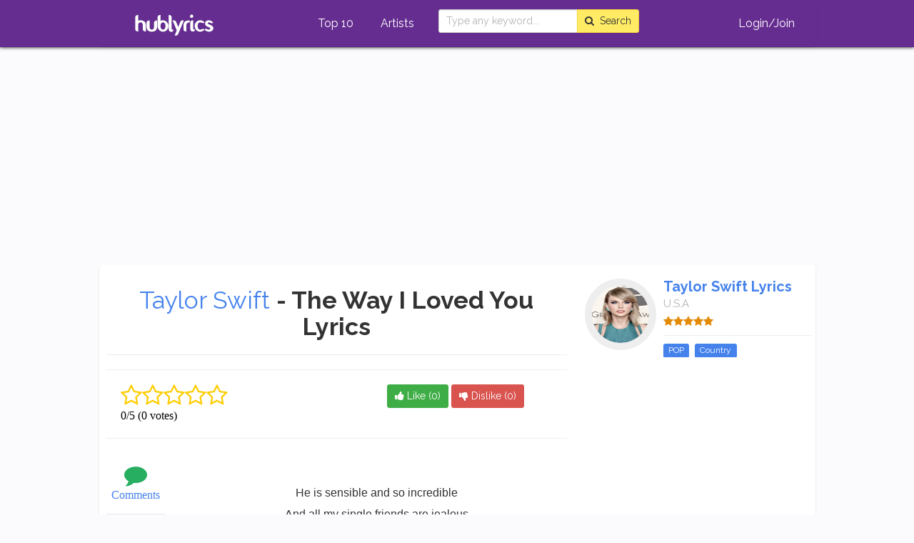

--- FILE ---
content_type: text/html; charset=UTF-8
request_url: https://hublyrics.com/lyrics/taylor-swift/the-way-i-loved-you
body_size: 7846
content:
<!DOCTYPE html>
<html>
    <head>
        <!-- All meta content -->
        <meta http-equiv="Content-Type" content="text/html; charset=utf-8">
        <meta name="viewport" content="width=device-width"><title>Taylor Swift  Lyrics - The Way I Loved You | HubLyrics.com</title>
        <meta name="title" content="Taylor Swift  Lyrics - The Way I Loved You"  />
        <meta name="description" content="Lyrics to The Way I Loved You song by Taylor Swift : &nbsp; He is sensible and so incredible And all my single friends are jealous He says everything I need to hea..."  />
        <meta name="keywords" content="The Way I Loved You lyrics, Taylor Swift  The Way I Loved You lyrics, Taylor Swift  lyrics"  />
		<meta property="og:title" content="Taylor Swift  Lyrics - The Way I Loved You | HubLyrics.com"/> 
        <meta property="og:url" content="http://hublyrics.com/lyrics/taylor-swift/the-way-i-loved-you"/>
        <meta property="og:image" content="https://hublyrics.com/uploads/misc/1510955193-hublyrics_2017.png" />
        <meta property="og:site_name" content="HubLyrics.com"/>
        <meta property="og:description" content="Lyrics to The Way I Loved You song by Taylor Swift : &nbsp; He is sensible and so incredible And all my single friends are jealous He says everything I need to hea..." />
        <meta property="og:type" content="website">
        <meta property="fb:app_id" content="926388544150078">        
        <meta property="fb:admins" content="" />
        <meta name="google-site-verification" content="Nkv6U6B7S46pxfQUCOB7oibVU24sPRWZwMtJC5cSJNU" />
        <meta name="msvalidate.01" content="1" /> 
        <script type="text/javascript">            var _gaq = _gaq || [];
            _gaq.push(['_setAccount', ' UA-2392753-24']);
            _gaq.push(['_trackPageview']);            (function() {
                var ga = document.createElement('script');
                ga.type = 'text/javascript';
                ga.async = true;
                ga.src = ('https:' == document.location.protocol ? 'https://ssl' : 'http://www') + '.google-analytics.com/ga.js';
                (document.getElementsByTagName('head')[0] || document.getElementsByTagName('body')[0]).appendChild(ga);
            })();        </script>        <link rel="shortcut icon" href="https://hublyrics.com/favicon.ico" type="image/x-icon">
        <link rel="icon" href="https://hublyrics.com/favicon.ico" type="image/x-icon">
        <link rel="canonical" href="https://hublyrics.com">
         <link rel="alternate" type="application/rss+xml" title="HubLyrics.com  RSS Feed" href="https://hublyrics.com/rss" />
        <meta content="1 days" name="revisit" /> 
        <meta content="index, follow" name="robots" /> 
        <meta name="robots" content="index,follow">
		<!-- All meta content -->

                <link href="https://hublyrics.com/themes/site/default/css/styles/readable.min.css" rel="stylesheet">
        
        <link href="https://hublyrics.com/themes/site/default/css/style.css" rel="stylesheet">
        <link type="text/css" rel="stylesheet" href="https://hublyrics.com/themes/site/default/css/datepicker.css">
        <link href="https://hublyrics.com/themes/site/default/css/rtl.css" rel="stylesheet">
        <link href="https://hublyrics.com/themes/site/default/css/font-awesome.css" rel="stylesheet">        <!-- HTML5 Shim and Respond.js IE8 support of HTML5 elements and media queries -->
        <!-- WARNING: Respond.js doesn't work if you view the page via file:// -->
        <!--[if lt IE 9]>
              <script src="https://oss.maxcdn.com/libs/html5shiv/3.7.0/html5shiv.js"></script>
              <script src="https://oss.maxcdn.com/libs/respond.js/1.3.0/respond.min.js"></script>
            <![endif]-->    
        <style>

            body{
                padding-top: 70px;
                background-color: #fbfbfe;
                            }
            .container{
                background-color: #ffffff;
            }
            .footer{
                background-color: #e7e5e6;
            }
            a{
                text-decoration: none;
            }
            .stButton * {
			box-sizing: content-box;
			}
        </style>
        <script type="text/javascript">var switchTo5x=true;</script>
        <script>
     // ShareThis Asynchronous Javascript Loading
     // from https://techblog.willshouse.com/?p=5265
     (function(){
         // window.switchTo5x=false; // (optional)
         var e=document.createElement("script");
         e.type="text/javascript";
         e.async=true;
         e.onload=function(){
             try{
                 stLight.options({publisher: "b327fa54-945e-40c3-813c-712e536038a2", doNotHash: true, doNotCopy: true, hashAddressBar: false});
             }catch(e){ /* optionally do something to handle errors here */ }
         }
         e.src=('https:' == document.location.protocol ? 'https://ws' : 'http://w') + '.sharethis.com/button/buttons.js';
         var s = document.getElementsByTagName('script')[0];
         s.parentNode.insertBefore(e, s);
     })();
     </script>

	<script data-ad-client="ca-pub-1725521177905160" async src="https://pagead2.googlesyndication.com/pagead/js/adsbygoogle.js"></script>

    </head>
     <body id="page-name">
          <div id="fb-root"></div>
        <script>(function(d, s, id) {
                var js, fjs = d.getElementsByTagName(s)[0];
                if (d.getElementById(id))
                    return;
                js = d.createElement(s);
                js.id = id;
                js.src = "//connect.facebook.net/en_US/all.js#xfbml=1&appId=926388544150078";
                fjs.parentNode.insertBefore(js, fjs);
            }(document, 'script', 'facebook-jssdk'));</script>                        <!-- Fixed navbar -->
        <div class="navbar navbar-inverse navbar-fixed-top" role="navigation">
            <div class="container" style="background: none">
                <div class="navbar-header">
					<button type="button" class="navbar-toggle collapsed" data-toggle="collapse" data-target=".navbar-collapse">
						<span class="sr-only">Toggle navigation</span>
						<span class="icon-bar"></span>
						<span class="icon-bar"></span>
						<span class="icon-bar"></span>
					</button>
                    <a class="navbar-brand" style="padding:11px;" href="https://hublyrics.com"><img width="200" src="https://hublyrics.com/uploads/misc/1510955193-hublyrics_2017.png"/></a>  
					<div class="fb-like" data-layout="button_count" data-action="like" data-size="small" data-show-faces="false" data-share="false" style="float:left;margin-top:1.3em;width:70px;"></div>
				</div>
                <div class="navbar-collapse collapse">
                    <ul class="nav navbar-nav">
                        <li class=""><a href="https://hublyrics.com/toppers">Top 10</a></li>                        <li class="">
                            <a href="https://hublyrics.com/all_artists">Artists</a></li>
                    </ul>
					<form action="https://hublyrics.com/search" name="csrf_form" method="post" class="navbar-form navbar-left">
						<div class="form-group" >
							<div class="input-group">
								<input type="text" class="form-control input-sm" placeholder="Type any keyword..." name="keyword" id="srch-term" style="" autocomplete="off" style="background: #fff; padding-left: 10px;">
								<div class="input-group-btn">
									<button class="btn btn-primary btn-sm" type="submit"><i class="fa fa-search"></i> &nbsp;Search</button>
								</div>
							</div>
						</div>
					</form>
					                                             <ul class="nav navbar-nav navbar-right">
                                                        <li><a href="https://hublyrics.com/register">Login/Join</a></li>
                                <!--                                  <li ><a href="register">Login/Register</a></li>-->                                                						</ul>
                </div>
                <!--/.nav-collapse --> 
            </div>
        </div>    <center><div style="max-width: 750px; padding:10px;">
<script async src="//pagead2.googlesyndication.com/pagead/js/adsbygoogle.js"></script>
<!-- Hublyrics.com: Responsive -->
<ins class="adsbygoogle"
     style="display:block"
     data-ad-client="ca-pub-1725521177905160"
     data-ad-slot="3480180646"
     data-ad-format="auto"></ins>
<script>
(adsbygoogle = window.adsbygoogle || []).push({});
</script>
</div></center>     <div class="container">                            <!--    <div class="row">
                    <div class="col-md-12">
                        <center>
                      <ol class="breadcrumb">                        <li><a href="#">#</a></li>                                                    <li><a href="#">A</a></li>                                                    <li><a href="#">B</a></li>                                                    <li><a href="#">C</a></li>                                                    <li><a href="#">D</a></li>                                                    <li><a href="#">E</a></li>                                                    <li><a href="#">F</a></li>                                                    <li><a href="#">G</a></li>                                                    <li><a href="#">H</a></li>                                                    <li><a href="#">I</a></li>                                                    <li><a href="#">J</a></li>                                                    <li><a href="#">K</a></li>                                                    <li><a href="#">L</a></li>                                                    <li><a href="#">M</a></li>                                                    <li><a href="#">N</a></li>                                                    <li><a href="#">O</a></li>                                                    <li><a href="#">P</a></li>                                                    <li><a href="#">Q</a></li>                                                    <li><a href="#">R</a></li>                                                    <li><a href="#">S</a></li>                                                    <li><a href="#">T</a></li>                                                    <li><a href="#">U</a></li>                                                    <li><a href="#">V</a></li>                                                    <li><a href="#">W</a></li>                                                    <li><a href="#">X</a></li>                                                    <li><a href="#">Y</a></li>                                                    <li><a href="#">Z</a></li>                                      </ol>
                        </center>
                    </div>
                  </div>-->
            

			<div class="row" style="margin-top: 10px;">
    <div class="col-md-8 col-sm-8">

		
        <h2><center><a href="https://hublyrics.com/artist/t/taylor-swift">Taylor Swift </a> - The Way I Loved You Lyrics</center></h2>
   <hr>
   
   


		<span class='st_facebook_hcount' displayText='Facebook'></span>
		<span class='st_fblike_hcount' displayText='Facebook Like'></span>
		<span class='st_twitter_hcount' st_via="" displayText='Tweet'></span>
		<span class='st_googleplus_hcount' displayText='Google +'></span>
		<span class='st_pinterest_hcount' displayText='Pinterest'></span>
        <span class='st_sharethis_hcount' displayText='ShareThis'></span>



      
        <hr>
        <div class="row">
            <div class="col-md-5">
                <div data-id="codebasket_rating" data-module_type="lyrics" data-module_id="2748" data-main_url="https://hublyrics.com" data-bigger_stars="true" data-enable="true" data-show_text="true" data-text_size="3"></div>
            </div>
            <div class="col-md-5 pull-right">
                <div data-id="codebasket_like_dislike" data-module_type="lyrics" data-module_id="2748" data-main_url="https://hublyrics.com" data-show_text="true" data-button_size="2" data-enable="true" data-style="1"></div>  
            </div>
        </div>
        <hr>
        <div class="row">
            <div class="col-xs-2">
                <ul class="list-unstyled related-tools">
                    <li>
                        <a href="#commenttitle">
                            <span class="fa fa-comment fa-2x"></span><br>
                            <span>Comments </span>
                        </a>
                    </li>
                    <li>
                        <a href="javascript:void(0);"  onclick="javascript:printDiv('print_detail')">
                            <span class="fa fa-print fa-2x"></span><br>
                            <span>Print </span>
                        </a>
                    </li>
                                                                            </ul>
            </div>
            <div class="col-xs-10 lyrics" id="print_detail" style="color: #333333; font-family: arial; line-height: 30px;">
                <center><p>&nbsp;</p>

<div>He is sensible and so incredible<br />
And all my single friends are jealous<br />
He says everything I need to hear and it&#39;s like<br />
I couldn&#39;t ask for anything better<br />
He opens up my door and I get into his car<br />
And he says you look beautiful tonight<br />
And I feel perfectly fine<br />
<br />
But I miss screaming and fighting and kissing in the rain<br />
And it&#39;s 2am and I&#39;m cursing your name<br />
You&#39;re so in love that you act insane<br />
And that&#39;s the way I loved you<br />
Breakin&#39; down and coming undone<br />
It&#39;s a roller coaster kinda rush<br />
And I never knew I could feel that much<br />
And that&#39;s the way I loved you<br />
<br />
He respects my space<br />
And never makes me wait<br />
And he calls exactly when he says he will<br />
He&#39;s close to my mother<br />
Talks business with my father<br />
He&#39;s charming and endearing<br />
And I&#39;m comfortable<br />
<br />
But I miss screaming and fighting and kissing in the rain<br />
And it&#39;s 2am and I&#39;m cursing your name<br />
You&#39;re so in love that you act insane<br />
And that&#39;s the way I loved you<br />
Breakin&#39; down and coming undone<br />
It&#39;s a roller coaster kinda rush<br />
And I never knew I could feel that much<br />
And that&#39;s the way I loved you<br />
<br />
He can&#39;t see the smile I&#39;m faking<br />
And my heart&#39;s not breaking<br />
Cause I&#39;m not feeling anything at all<br />
And you were wild and crazy<br />
Just so frustrating intoxicating<br />
Complicated, got away by some mistake and now<br />
<br />
I miss screaming and fighting and kissing in the rain<br />
It&#39;s 2am and I&#39;m cursing your name<br />
I&#39;m so in love that I acted insane<br />
And that&#39;s the way I loved you<br />
Breaking down and coming undone<br />
It&#39;s a roller coaster kinda rush<br />
And I never knew I could feel that much<br />
And that&#39;s the way I loved you oh, oh<br />
<br />
And that&#39;s the way I loved you oh, oh<br />
Never knew I could feel that much<br />
And that&#39;s the way I loved you</div>
</center>
            </div>
        </div>

        <hr>
        <!--comment system-->
                <div class="row" style="margin-left: 2px;" id="commenttitle">
            <div class="col-md-12">
                <div class="row">
                    <div class="panel panel-default codebasket-comments">
                        <div class="panel-heading">
                            <h3 class="panel-title">Comments</h3>
                        </div>
                        <div class="panel-body">
                                                            <div class="fb-comments" data-href="http://hublyrics.com/lyrics/taylor-swift/the-way-i-loved-you" data-width="620"></div>
                                                        </div>
                    </div>
                </div>
            </div>
        </div>
                <hr>
                        <!--end comment system-->
    </div>
    <div class="col-md-4  col-sm-4">
                <div class="row">
            <div class="media">
                <a class="pull-left" href="https://hublyrics.com/artist/t/taylor-swift">
                    <img class="media-object dp img-circle" src="https://hublyrics.com/uploads/artist_image/6dfa47d5f4fb4666e87fd4db0f0b4b31.jpg" style="width: 100px;height:100px;">
                </a>
                <div class="media-body">
                    <a href="https://hublyrics.com/artist/t/taylor-swift"><h4 class="media-heading">Taylor Swift  Lyrics <small>  U.S.A</small></h4></a>
                    <div class="rating"  data-toggle="tooltip" data-placement="bottom" title="5/5 (4 ratings)"  style="font-size:16px; color: #e48a07;">
                        <i id="codebasket_rating_star" star-number="1" class="fa fa-star"></i><i id="codebasket_rating_star" star-number="2" class="fa fa-star"></i><i id="codebasket_rating_star" star-number="3" class="fa fa-star"></i><i id="codebasket_rating_star" star-number="4" class="fa fa-star"></i><i id="codebasket_rating_star" star-number="5" class="fa fa-star"></i>                    </div>
                    <hr style="margin:8px auto">
                                            <a href="https://hublyrics.com/genre/pop"><span class="label label-primary">POP</span></a>&nbsp;
                                            <a href="https://hublyrics.com/genre/country"><span class="label label-primary">Country</span></a>&nbsp;
                                    </div>
            </div>
        </div>

		<center><script async src="//pagead2.googlesyndication.com/pagead/js/adsbygoogle.js"></script>
<!-- Hublyrics.com: 300 X 250 -->
<ins class="adsbygoogle"
     style="display:inline-block;width:300px;height:250px"
     data-ad-client="ca-pub-1725521177905160"
     data-ad-slot="0235732149"></ins>
<script>
(adsbygoogle = window.adsbygoogle || []).push({});
</script>
<br /></center> 
				
		<div class="panel panel-primary">

            <div class="panel-heading">
	
                <h3 class="panel-title">More from this Artist </h3>
            </div>
            <div class="panel-body" style="padding:0px;">
                <table class="table table-hover table-striped" style="margin: 0px">
                    <tbody>
                                                    <tr>
                                <td width="500"><a href="https://hublyrics.com/lyrics/taylor-swift/lover">Lover</a>
                                    <p><small>Taylor Swift </small></p>
                                </td>
                                <td width="350">
                                    <div class="rating"  data-toggle="tooltip" data-placement="bottom" title="0/5 (0 ratings)"  style="font-size:16px; color: #e48a07;">
                                        <i id="codebasket_rating_star" star-number="1" class="fa fa-star-o"></i><i id="codebasket_rating_star" star-number="2" class="fa fa-star-o"></i><i id="codebasket_rating_star" star-number="3" class="fa fa-star-o"></i><i id="codebasket_rating_star" star-number="4" class="fa fa-star-o"></i><i id="codebasket_rating_star" star-number="5" class="fa fa-star-o"></i>                                    </div>
                                </td>
                            </tr>
                                                    <tr>
                                <td width="500"><a href="https://hublyrics.com/lyrics/taylor-swift/christmas-must-be-something-more">Christmas Must Be Something More</a>
                                    <p><small>Taylor Swift </small></p>
                                </td>
                                <td width="350">
                                    <div class="rating"  data-toggle="tooltip" data-placement="bottom" title="5/5 (1 rating)"  style="font-size:16px; color: #e48a07;">
                                        <i id="codebasket_rating_star" star-number="1" class="fa fa-star"></i><i id="codebasket_rating_star" star-number="2" class="fa fa-star"></i><i id="codebasket_rating_star" star-number="3" class="fa fa-star"></i><i id="codebasket_rating_star" star-number="4" class="fa fa-star"></i><i id="codebasket_rating_star" star-number="5" class="fa fa-star"></i>                                    </div>
                                </td>
                            </tr>
                                                    <tr>
                                <td width="500"><a href="https://hublyrics.com/lyrics/taylor-swift/holy-ground">Holy Ground</a>
                                    <p><small>Taylor Swift </small></p>
                                </td>
                                <td width="350">
                                    <div class="rating"  data-toggle="tooltip" data-placement="bottom" title="0/5 (0 ratings)"  style="font-size:16px; color: #e48a07;">
                                        <i id="codebasket_rating_star" star-number="1" class="fa fa-star-o"></i><i id="codebasket_rating_star" star-number="2" class="fa fa-star-o"></i><i id="codebasket_rating_star" star-number="3" class="fa fa-star-o"></i><i id="codebasket_rating_star" star-number="4" class="fa fa-star-o"></i><i id="codebasket_rating_star" star-number="5" class="fa fa-star-o"></i>                                    </div>
                                </td>
                            </tr>
                                                    <tr>
                                <td width="500"><a href="https://hublyrics.com/lyrics/taylor-swift/this-love">This Love</a>
                                    <p><small>Taylor Swift </small></p>
                                </td>
                                <td width="350">
                                    <div class="rating"  data-toggle="tooltip" data-placement="bottom" title="0/5 (0 ratings)"  style="font-size:16px; color: #e48a07;">
                                        <i id="codebasket_rating_star" star-number="1" class="fa fa-star-o"></i><i id="codebasket_rating_star" star-number="2" class="fa fa-star-o"></i><i id="codebasket_rating_star" star-number="3" class="fa fa-star-o"></i><i id="codebasket_rating_star" star-number="4" class="fa fa-star-o"></i><i id="codebasket_rating_star" star-number="5" class="fa fa-star-o"></i>                                    </div>
                                </td>
                            </tr>
                                                    <tr>
                                <td width="500"><a href="https://hublyrics.com/lyrics/taylor-swift/dancing-with-our-hands-tied">Dancing With Our Hands Tied</a>
                                    <p><small>Taylor Swift </small></p>
                                </td>
                                <td width="350">
                                    <div class="rating"  data-toggle="tooltip" data-placement="bottom" title="0/5 (0 ratings)"  style="font-size:16px; color: #e48a07;">
                                        <i id="codebasket_rating_star" star-number="1" class="fa fa-star-o"></i><i id="codebasket_rating_star" star-number="2" class="fa fa-star-o"></i><i id="codebasket_rating_star" star-number="3" class="fa fa-star-o"></i><i id="codebasket_rating_star" star-number="4" class="fa fa-star-o"></i><i id="codebasket_rating_star" star-number="5" class="fa fa-star-o"></i>                                    </div>
                                </td>
                            </tr>
                                                    <tr>
                                <td width="500"><a href="https://hublyrics.com/lyrics/taylor-swift/picture-to-burn">Picture To Burn</a>
                                    <p><small>Taylor Swift </small></p>
                                </td>
                                <td width="350">
                                    <div class="rating"  data-toggle="tooltip" data-placement="bottom" title="0/5 (0 ratings)"  style="font-size:16px; color: #e48a07;">
                                        <i id="codebasket_rating_star" star-number="1" class="fa fa-star-o"></i><i id="codebasket_rating_star" star-number="2" class="fa fa-star-o"></i><i id="codebasket_rating_star" star-number="3" class="fa fa-star-o"></i><i id="codebasket_rating_star" star-number="4" class="fa fa-star-o"></i><i id="codebasket_rating_star" star-number="5" class="fa fa-star-o"></i>                                    </div>
                                </td>
                            </tr>
                                                    <tr>
                                <td width="500"><a href="https://hublyrics.com/lyrics/taylor-swift/gorgeous">Gorgeous</a>
                                    <p><small>Taylor Swift </small></p>
                                </td>
                                <td width="350">
                                    <div class="rating"  data-toggle="tooltip" data-placement="bottom" title="5/5 (1 rating)"  style="font-size:16px; color: #e48a07;">
                                        <i id="codebasket_rating_star" star-number="1" class="fa fa-star"></i><i id="codebasket_rating_star" star-number="2" class="fa fa-star"></i><i id="codebasket_rating_star" star-number="3" class="fa fa-star"></i><i id="codebasket_rating_star" star-number="4" class="fa fa-star"></i><i id="codebasket_rating_star" star-number="5" class="fa fa-star"></i>                                    </div>
                                </td>
                            </tr>
                                                    <tr>
                                <td width="500"><a href="https://hublyrics.com/lyrics/taylor-swift/fifteen">Fifteen</a>
                                    <p><small>Taylor Swift </small></p>
                                </td>
                                <td width="350">
                                    <div class="rating"  data-toggle="tooltip" data-placement="bottom" title="0/5 (0 ratings)"  style="font-size:16px; color: #e48a07;">
                                        <i id="codebasket_rating_star" star-number="1" class="fa fa-star-o"></i><i id="codebasket_rating_star" star-number="2" class="fa fa-star-o"></i><i id="codebasket_rating_star" star-number="3" class="fa fa-star-o"></i><i id="codebasket_rating_star" star-number="4" class="fa fa-star-o"></i><i id="codebasket_rating_star" star-number="5" class="fa fa-star-o"></i>                                    </div>
                                </td>
                            </tr>
                                                    <tr>
                                <td width="500"><a href="https://hublyrics.com/lyrics/taylor-swift/untouchable">Untouchable</a>
                                    <p><small>Taylor Swift </small></p>
                                </td>
                                <td width="350">
                                    <div class="rating"  data-toggle="tooltip" data-placement="bottom" title="0/5 (0 ratings)"  style="font-size:16px; color: #e48a07;">
                                        <i id="codebasket_rating_star" star-number="1" class="fa fa-star-o"></i><i id="codebasket_rating_star" star-number="2" class="fa fa-star-o"></i><i id="codebasket_rating_star" star-number="3" class="fa fa-star-o"></i><i id="codebasket_rating_star" star-number="4" class="fa fa-star-o"></i><i id="codebasket_rating_star" star-number="5" class="fa fa-star-o"></i>                                    </div>
                                </td>
                            </tr>
                                                    <tr>
                                <td width="500"><a href="https://hublyrics.com/lyrics/taylor-swift/me">ME!</a>
                                    <p><small>Taylor Swift </small></p>
                                </td>
                                <td width="350">
                                    <div class="rating"  data-toggle="tooltip" data-placement="bottom" title="0/5 (0 ratings)"  style="font-size:16px; color: #e48a07;">
                                        <i id="codebasket_rating_star" star-number="1" class="fa fa-star-o"></i><i id="codebasket_rating_star" star-number="2" class="fa fa-star-o"></i><i id="codebasket_rating_star" star-number="3" class="fa fa-star-o"></i><i id="codebasket_rating_star" star-number="4" class="fa fa-star-o"></i><i id="codebasket_rating_star" star-number="5" class="fa fa-star-o"></i>                                    </div>
                                </td>
                            </tr>
                                            </tbody>
                </table>
            </div>
        </div>
    </div>
</div>




<!-- /container -->
</div>

<div class="adBottom"><script async src="//pagead2.googlesyndication.com/pagead/js/adsbygoogle.js"></script>
<!-- Hublyrics.com: 320 X 50 -->
<ins class="adsbygoogle"
     style="display:inline-block;width:320px;height:50px"
     data-ad-client="ca-pub-1725521177905160"
     data-ad-slot="8699010775"></ins>
<script>
(adsbygoogle = window.adsbygoogle || []).push({});
</script></div>

<div class="footer">
    <div class="container">
  <div class="row">
  <div class="col-md-12">
       <a href="https://hublyrics.com" class="navbar-brand pull-right" style="margin-top:-15px; margin-right:-15px;">
            <img style="margin-top: -15px;" src="https://hublyrics.com/uploads/misc/1510955193-hublyrics_2017.png" width="180" alt="logo" class="logo desaturate"></a>  
  <ul class="list-footer">
    <li ><a style="padding-right: 10px;" href="https://hublyrics.com/page/1/about-us">About Us</a></li>
    <li ><a style="padding-right: 10px;" href="https://hublyrics.com/page/3/privacy">Privacy</a></li>
                            <li><a style="padding-right: 10px;" href="https://hublyrics.com/rss">RSS</a></li>
                        <li><a style="padding-right: 10px;" href="https://hublyrics.com/sitemap">Sitemap</a></li>
  </ul> 
  </div> 
  </div>
        <div class="row">
      <div class="col-md-12">
          <hr> 
          <div class="row" style="margin-left: 1px;" >
       <p style=" float: left;">Copyright &copy; <script>document.write(new Date().getFullYear())</script> HubLyrics.com. All rights reserved</p>
        </div>
      </div>
        </div>
  </div>   
 </div>
</div>
<!-- jQuery (necessary for Bootstrap's JavaScript plugins) --> 
<script src="https://hublyrics.com/themes/site/default/js/jquery.js"></script> 
<script src="https://hublyrics.com/libs/jquery-ui/jquery-ui.js"></script>
<script src="https://hublyrics.com/themes/site/default/js/bootstrap.min.js"></script>
<script type="text/javascript" src="https://hublyrics.com/libs/bootstrap-paginator/bootstrap-paginator.js"></script>
<script src="https://hublyrics.com/includes/site-actions/site-actions.js"></script>
<script>
    $(document).ready(function(e) {
        //$('.dropdown-toggle').dropdown();
        $("[data-toggle=tooltip]").tooltip();
        $("[data-toggle=popover]").popover();
        
        $("#srch-term").css("background","#fff");
        $("#srch-term").css("padding-left","10px");
        $("#srch-term").css("border","1px solid #ccc");
    });
</script>
<script type="text/javascript">
    // call date picker
    $(document).ready(function() {
        // Pagination Content
        // Pagination Ends 
    });
</script>
<script type="text/javascript">
    // call date picker
    $(document).ready(function() {
        $("#datepicker").datepicker({
            changeMonth: true,
            changeYear: true,
            showButtonPanel: true,
            dateFormat: 'yy-mm-dd',
            yearRange: "-100:+0", // last hundred years
        });
        //--login for add lyrics and artist--//
        $("#addlyrics_submit").click(function() {
            var email = $("#addlyrics_email").val();
            var password = $("#addlyrics_password").val();
            var err_arr = [];
            var err_trgr = false;
            if (!email) {
                err_arr.push("User email is missing");
                err_trgr = true;
            }
            if (!password) {
                err_arr.push("Password is missing");
                err_trgr = true;
            }
            if (err_trgr === false) {
                $.post('https://hublyrics.com/common', {action: 'add_lyrics', email: email, password: password}, function(data) {
                    data = $.parseJSON(data);
                    if (data['status'] == 'success') {
                        window.location = "https://hublyrics.com/mystuff";
                    }
                    if (data['status'] == 'error') {
                        $("#add_lyrics_error_div").show();
                        $("#add_lyrics_error_show").html('');
                        $.each(data['error'], function(l, v) {
                            $("#add_lyrics_error_show").append("<li>" + v + "</li>");
                        });
                    }
                });
            } else {
                $("#add_lyrics_error_div").show();
                $("#add_lyrics_error_show").html('');
                $.each(err_arr, function(l, v) {
                    $("#add_lyrics_error_show").append("<li>" + v + "</li>");
                });
            }
        });
        //--add favourite lyrics in user stuff--//
        $('#add_fav_lyrics').click(function() {
            var lyrics_id = $(this).attr('lyrics_id');
			var artist_slug = $(this).attr('artist_slug');
			var song_slug = $(this).attr('song_slug');
            $.post("https://hublyrics.com/common", {action: "add_fav_lyrics", lyrics_id: lyrics_id}, function(data) {
                if (data == '1')
                    alert("This Lyrics Add Was Successfully!");
				window.location = "https://hublyrics.com/lyrics/"+artist_slug+"/"+song_slug;
               // window.location = "https://hublyrics.com/lyrics/"+artist_slug+"/"+song_slug";
            });
        });
        //--add favourite artist in user stuff--//
        $('#add_fav_artist').click(function() {
            var artist_id = $(this).attr('artist_id');
			var artist_slug = $(this).attr('artist_slug');
			var song_slug = $(this).attr('song_slug');
            $.post("https://hublyrics.com/common", {action: "add_fav_artist", artist_id: artist_id}, function(data) {
                if (data == '1')
                    alert("This Artist Add Was Successfully!");
                window.location = "https://hublyrics.com/lyrics/"+artist_slug+"/"+song_slug;
            });
        });
        //--favourite lyrics post to facebook--//
        $('#lyrics_post_facebook').click(function() {
            $("#facebook_loader").css("display", "block");
            var lyrics_id = $(this).attr('lyrics_id');
            $.post("https://hublyrics.com/common", {action: "post_to_facebook", lyrics_id: lyrics_id}, function(data) {
                //console.log(data);
                if (data) {
                    $("#facebook_loader").css("display", "none");
                    alert("Successfully posted to facebook");
                }
            });
        });
    });
</script>
<script language="javascript" type="text/javascript">
    //for print 
    function printDiv(divID) {
        //Get the HTML of div
        var divElements = document.getElementById(divID).innerHTML;
        //Get the HTML of whole page
        var oldPage = document.body.innerHTML;
        //Reset the page's HTML with div's HTML only
        document.body.innerHTML =
                "<html><head><title></title></head><body>" +
                divElements + "</body>";
        //Print Page
        window.print();
        //Restore orignal HTML
        document.body.innerHTML = oldPage;
    }
    $(document).ready(function() {
        $("#search_artist").click(function() {
            $("#search_artist1").css("display", "block");
            $(".add_artist_show").css("display", "none");
        });
        $("#add_artist").click(function() {
            $(".add_artist_show").css("display", "block");
            $("#search_artist1").css("display", "none");
        });
        setTimeout("$('#success_submit').hide();", 3000);
    });
    $(document).ready(function() {
        $("#search_album").click(function() {
            $("#search_album1").css("display", "block");
            $(".add_album_show").css("display", "none");
        });
        $("#add_album").click(function() {
            $(".add_album_show").css("display", "block");
            $("#search_album1").css("display", "none");
        });
        setTimeout("$('#success_submit').hide();", 3000);
    });
    // Javascript to enable link to tab
    var url = document.location.toString();
    if (url.match('#')) {
            $('.nav-tabs a[href=#'+url.split('#')[1]+']').tab('show') ;
    } 
    $('.nav-tabs a').on('click', function (e) {
            window.location.hash = e.target.hash;
    })
    // Change hash for page-reload
    $('.nav-tabs a').on('shown', function (e) {
            window.location.hash = e.target.hash;
    })
</script>


<!-- Start of StatCounter Code for Default Guide -->
<script type="text/javascript">
var sc_project=11241078; 
var sc_invisible=1; 
var sc_security="ad357cb3"; 
var scJsHost = (("https:" == document.location.protocol) ?
"https://secure." : "http://www.");
document.write("<sc"+"ript type='text/javascript' src='" +
scJsHost+
"statcounter.com/counter/counter.js'></"+"script>");
</script>
<noscript><div class="statcounter"><a title="site stats"
href="http://statcounter.com/" target="_blank"><img
class="statcounter"
src="//c.statcounter.com/11241078/0/ad357cb3/1/" alt="site
stats"></a></div></noscript>
<!-- End of StatCounter Code for Default Guide -->

</body>
</html>
</div>
<!-- Modal 1-->
<div class="modal fade" id="addlyrics" tabindex="-1" role="dialog" aria-labelledby="mySmallModalLabel" aria-hidden="true"> 
    <div class="modal-dialog modal-sm" style="width:350px;">
        <div class="modal-content">
            <div class="modal-header">
                <button type="button" class="close" data-dismiss="modal" aria-hidden="true">&times;</button>
                <h4 class="modal-title" id="myModalLabel">Login</h4>
            </div>
            <div class="panel-body">
                <div class="alert-message alert-message-danger" id="add_lyrics_error_div" style="display:none">
                    <a class="close" data-dismiss="alert" href="#">&times;</a>
                    <div id="add_lyrics_error_show"></div>
                </div>
                <form method="post" name="csrf_form" action='' class="form" role="form" id="login_formctp" parsley-validate>
                    <div class="form-group">
                        <input type="text" name="" id="addlyrics_email" placeholder="Please Enter Your Email Address:" class="form-control" autocomplete="off">
                    </div>  
                    <div class="form-group">
                        <input type="password" name="" placeholder="Please Enter Your Password:" id="addlyrics_password" class="form-control"  autocomplete="off">
                    </div>
                    <button class="btn btn-info btn-block" id="addlyrics_submit" type="button" value='' name=""/>Login</button>
                    <a href="https://hublyrics.com/register" class="pull-right tp">Register</a>
                    <a href="https://hublyrics.com/forgotpassword" class="pull-left tp">Forgot Password</a>
                    </br>
                    <div class="login-or">
                        <hr class="hr-or">
                        <span class="span-or">or</span>
                    </div>
                    <a href="https://www.facebook.com/dialog/oauth?client_id=926388544150078&redirect_uri=https%3A%2F%2Fhublyrics.com%2Flyrics%2Ftaylor-swift%2Fthe-way-i-loved-you&state=5d6c98ebf5c775dcc67302bb64cf2036&scope=email%2Cpublic_profile%2Cuser_friends" class="btn btn-primary btn-block">
                        <i class="fa fa-facebook"></i> Connect with Facebook                    </a> 
                </form>
            </div>
        </div>
    </div>
</div>
<script>
    $(document).ready(function() {
        $(".lyrics p.verse").removeAttr('style');
        $(".lyrics p.verse").attr('style', "font-size:17px; color:#3e3e3e; line-height:25px;");
    });
</script>



--- FILE ---
content_type: text/html; charset=UTF-8
request_url: https://hublyrics.com/common
body_size: -51
content:
{"total_likes":0,"total_dislikes":0,"user_liked":0,"user_disliked":0}

--- FILE ---
content_type: text/html; charset=UTF-8
request_url: https://hublyrics.com/common
body_size: 33
content:
{"avg_rating":0,"tot_ratings":0,"ratings_html":"<i id=\"codebasket_rating_star\" star-number=\"1\" class=\"fa fa-2x fa-star-o\"><\/i><i id=\"codebasket_rating_star\" star-number=\"2\" class=\"fa fa-2x fa-star-o\"><\/i><i id=\"codebasket_rating_star\" star-number=\"3\" class=\"fa fa-2x fa-star-o\"><\/i><i id=\"codebasket_rating_star\" star-number=\"4\" class=\"fa fa-2x fa-star-o\"><\/i><i id=\"codebasket_rating_star\" star-number=\"5\" class=\"fa fa-2x fa-star-o\"><\/i>"}

--- FILE ---
content_type: text/html; charset=utf-8
request_url: https://www.google.com/recaptcha/api2/aframe
body_size: 268
content:
<!DOCTYPE HTML><html><head><meta http-equiv="content-type" content="text/html; charset=UTF-8"></head><body><script nonce="JPxgetE14DGIWWeLAmLHcQ">/** Anti-fraud and anti-abuse applications only. See google.com/recaptcha */ try{var clients={'sodar':'https://pagead2.googlesyndication.com/pagead/sodar?'};window.addEventListener("message",function(a){try{if(a.source===window.parent){var b=JSON.parse(a.data);var c=clients[b['id']];if(c){var d=document.createElement('img');d.src=c+b['params']+'&rc='+(localStorage.getItem("rc::a")?sessionStorage.getItem("rc::b"):"");window.document.body.appendChild(d);sessionStorage.setItem("rc::e",parseInt(sessionStorage.getItem("rc::e")||0)+1);localStorage.setItem("rc::h",'1768495693186');}}}catch(b){}});window.parent.postMessage("_grecaptcha_ready", "*");}catch(b){}</script></body></html>

--- FILE ---
content_type: text/css
request_url: https://hublyrics.com/themes/site/default/css/style.css
body_size: 2985
content:
/*@import url(http://fonts.googleapis.com/css?family=Maven+Pro:400,500,700);*/

body {
  padding-top: 60px;
  background: #eeeeee;
  font-size: 16px;
}
a{
font-weight:300;
text-decoration:none;
outline:none
	}
h1,h2,h3,h4,h5,h6,h7,p{
}
p{
	font-weight:300;
}

.container{
	max-width:1003px;
        background: #fff;
}
.search-by-alpha {
	margin: 0;
	padding: 5px;
	
}
.margin-bottom30{
 margin-bottom: 30px;   
}
.search-by-alpha li {
display: inline-block;
}
.ui-group-buttons{margin-right:15px;}
.ui-group-buttons .or{position:relative;float:left;width:.3em;height:1.3em;z-index:3;font-size:12px}
.ui-group-buttons .or:before{position:absolute;top:50%;left:50%;content:'or';background-color:#5a5a5a;margin-top:-.1em;margin-left:-.9em;width:1.8em;height:1.8em;line-height:1.55;color:#fff;font-style:normal;font-weight:400;text-align:center;border-radius:500px;-webkit-box-shadow:0 0 0 1px rgba(0,0,0,0.1);box-shadow:0 0 0 1px rgba(0,0,0,0.1);-webkit-box-sizing:border-box;-moz-box-sizing:border-box;-ms-box-sizing:border-box;box-sizing:border-box}
.ui-group-buttons .or:after{position:absolute;top:0;left:0;content:' ';width:.3em;height:2.84em;background-color:rgba(0,0,0,0);border-top:.6em solid #5a5a5a;border-bottom:.6em solid #5a5a5a}
.ui-group-buttons .or.or-lg{height:1.3em;font-size:16px}
.ui-group-buttons .or.or-lg:after{height:2.85em}
.ui-group-buttons .or.or-sm{height:1em}
.ui-group-buttons .or.or-sm:after{height:2.5em}
.ui-group-buttons .or.or-xs{height:.25em}
.ui-group-buttons .or.or-xs:after{height:1.84em;z-index:-1000}
.ui-group-buttons{display:inline-block;vertical-align:middle}
.ui-group-buttons:after{content:".";display:block;height:0;clear:both;visibility:hidden}
.ui-group-buttons .btn{float:left;border-radius:0}
.ui-group-buttons .btn:first-child{margin-left:0;border-top-left-radius:.25em;border-bottom-left-radius:.25em;padding-right:15px}
.ui-group-buttons .btn:last-child{border-top-right-radius:.25em;border-bottom-right-radius:.25em;padding-left:15px}

.status_text{font-size:22px; font-weight:200; font-family:Arial, Helvetica, sans-serif}
.status_box{margin-left:0px; margin-top:10px;}
.stars{
	color:#FC0;
	text-shadow:1px 1px 1px #cccccc;
}
.shareonfb{margin-right:10px;}
.section-box h2 { margin-top:0px;}
.section-box h2 a { font-size:15px; }

.rating-desc .fa { margin-right:5px;}
.fa-heart { color:#e74c3c;}
.fa-comment { color:#27ae60;}
.single-album {
border-bottom: 1px solid #e8e8e8;
margin: 0 0 40px;
}

.related-tools {
padding: 0;
}
.list-unstyled {
padding-left: 0;
list-style: none;
}
.related-tools li {
padding: 15px 0;
border-bottom: 1px solid #e8e8e8;
text-align: center;
}
#by-lyrics .fa { margin-right:5px;}

h3 span{
	color:#428bca
}

a.status_text{
 text-decoration:none
}
h2.status_text{
	font-size:36px; line-height:50px; font-weight:bold;
}

.socialbuttons .fa { font-size: 50px;text-align: right;position: absolute;top: 7px;right: 27px;outline: none; }

a { transition: all .3s ease;-webkit-transition: all .3s ease;-moz-transition: all .3s ease;-o-transition: all .3s ease; }
/* Visitor */
a.visitor i,.visitor h4.list-group-item-heading { color:#E48A07; }
a.visitor:hover { background-color:#E48A07; }
a.visitor:hover * { color:#FFF; }
/* Facebook */
a.facebook-like i,.facebook-like h4.list-group-item-heading { color:#3b5998; }
a.facebook-like:hover { background-color:#3b5998; }
a.facebook-like:hover * { color:#FFF; }
/* Google */
a.google-plus i,.google-plus h4.list-group-item-heading { color:#dd4b39; }
a.google-plus:hover { background-color:#dd4b39; }
a.google-plus:hover * { color:#FFF; }
/* Twitter */
a.twitter i,.twitter h4.list-group-item-heading { color:#00acee; }
a.twitter:hover { background-color:#00acee; }
a.twitter:hover * { color:#FFF; }
/* Linkedin */
a.linkedin i,.linkedin h4.list-group-item-heading { color:#0e76a8; }
a.linkedin:hover { background-color:#0e76a8; }
a.linkedin:hover * { color:#FFF; }
/* Tumblr */
a.tumblr i,.tumblr h4.list-group-item-heading { color:#34526f; }
a.tumblr:hover { background-color:#34526f; }
a.tumblr:hover * { color:#FFF; }
/* Youtube */
a.youtube i,.youtube h4.list-group-item-heading { color:#c4302b; }
a.youtube:hover { background-color:#c4302b; }
a.youtube:hover * { color:#FFF; }
/* Vimeo */
a.vimeo i,.vimeo h4.list-group-item-heading { color:#44bbff; }
a.vimeo:hover { background-color:#44bbff; color:#ffffff}
a.vimeo:hover * { color:#FFF; }

.form-control { margin-bottom: 10px; }
.login-or {
    color: #AAAAAA;
    font-size: 18px;
    margin-bottom: 10px;
    margin-top: 10px;
    padding-bottom: 10px;
    padding-top: 10px;
    position: relative;
}
.hr-or {
    background-color: #CDCDCD;
    height: 1px;
    margin-bottom: 0 !important;
    margin-top: 0 !important;
}
.span-or {
    background-color: #FFFFFF;
    display: block;
    left: 50%;
    margin-left: -25px;
    position: absolute;
    text-align: center;
    top: -2px;
    width: 50px;
}
.logged-section .dropdown-menu{
    left:auto;
    right:0;
}
.logged-section{
    float:right;
    width:220px;
    text-align:right;
    padding:20px 5px 0 0;
}
.user{
    margin-right:5px;
}
.user img{
    display:inline-block;
    vertical-align:middle;
    /*
    -moz-border-radius:50%;
    -webkit-border-radius:50%;
    border-radius:50%;
    */
}
.logged-section span{
    font-weight:bold;
    font-size:14px;
}
.fb-like{
    position:relative;
    z-index:9999;
    text-decoration:none;
    outline:none;
}
.title-section {
background: #ccc;
font-size: 18px;
line-height: 1.2;
font-weight: bold;
text-transform: uppercase;
padding: 8px 8px 6px 15px;

margin: 0 0 20px;
}

.btn-file>input {
position: absolute;
top: 0;
right: 0;
margin: 0;
opacity: 0;
filter: alpha(opacity=0);
transform: translate(-300px, 0) scale(4);
font-size: 23px;
direction: ltr;
cursor: pointer;
}
.select{ background:#004CCC;}

.sav{margin-left:0px; padding:15px;margin-top: 10px;background:#eeeeee;}

.mrg{ margin-left:15px; }

.sa{background: #eeeeee;
padding: 5px;
}

   .media
    {
        /*box-shadow:0px 0px 4px -2px #000;*/
        margin: 10px 0;
        padding:10px;
    }
    .dp
    {
        border:10px solid #eee;
        transition: all 0.2s ease-in-out;
    }
    .dp:hover
    {
        border:2px solid #eee;
        transform:rotate(360deg);
        -ms-transform:rotate(360deg);  
        -webkit-transform:rotate(360deg);  
        /*-webkit-font-smoothing:antialiased;*/
    }
    


.btn-circle {
  width: 30px;
  height: 30px;
  text-align: center;
  padding: 6px 0;
  font-size: 12px;
  line-height: 1.428571429;
  border-radius: 15px;
}
.btn-circle.btn-lg {
  width: 50px;
  height: 50px;
  padding: 10px 16px;
  font-size: 18px;
  line-height: 1.33;
  border-radius: 25px;
}
.btn-circle.btn-xl {
  width: 70px;
  height: 70px;
  padding: 10px 16px;
  font-size: 24px;
  line-height: 1.33;
  border-radius: 35px;
}
.navbar-nav > li > a{
 
    text-align: left;
}
.tp{ padding-top: 10px;}
.bd{ border: 1px solid #ffff00}
.top1{ line-height: 300px;}
.top11{ margin-top: 140px;}
.mr-top{ margin-top:180px; }
.mr-top22{ margin-top:137px; }


.sign-top{ margin-top:20px;}

 .has-warning .help-block,
.has-warning .control-label {
  color: #ff7518;
}

.has-warning .form-control,
.has-warning .form-control:focus {
  border: 1px solid #ff7518;
}

.has-error .help-block,
.has-error .control-label {
  color: #ff0039;
}

.has-error .form-control,
.has-error .form-control:focus {
  border: 1px solid #ff0039;
}

.has-success .help-block,
.has-success .control-label {
  color: #3fb618;
}

.has-success .form-control,
.has-success .form-control:focus {
  border: 1px solid #3fb618;
}
.parsley-success{
	color:green;
}
.parsley-error{
	color:red;
}
ul.parsley-error-list{
	list-style:none;
	font-size:12px;
	margin-left:-40px;
	color:red;
}
li.parsley-error{
	list-style:none;
	color:red;
}
input.parsley-success, textarea.parsley-success {
        color: #468847 !important;
        background-color: #DFF0D8 !important;
        border: 1px solid #D6E9C6 !important;
}
input.parsley-error, textarea.parsley-error {
	color: #B94A48 !important;
	background-color: #F2DEDE !important;
	border: 1px solid #EED3D7 !important;
}
.alert-message
{
    margin: 20px 0;
    padding: 20px;
    border-left: 3px solid #eee;
}
.alert-message h4
{
    margin-top: 0;
    margin-bottom: 5px;
}
.alert-message p:last-child
{
    margin-bottom: 0;
}
.alert-message code
{
    background-color: #fff;
    border-radius: 3px;
}
.alert-message-success
{
    background-color: #F4FDF0;
    border-color: #3C763D;
}
.alert-message-success h4
{
    color: #3C763D;
}
.alert-message-danger
{
    background-color: #fdf7f7;
    border-color: #d9534f;
}
.alert-message-danger h4
{
    color: #d9534f;
}
.alert-message-warning
{
    background-color: #fcf8f2;
    border-color: #f0ad4e;
}
.alert-message-warning h4
{
    color: #f0ad4e;
}
.alert-message-info
{
    background-color: #f4f8fa;
    border-color: #5bc0de;
}
.alert-message-info h4
{
    color: #5bc0de;
}
.alert-message-default
{
    background-color: #EEE;
    border-color: #B4B4B4;
}
.alert-message-default h4
{
    color: #000;
}
.alert-message-notice
{
    background-color: #FCFCDD;
    border-color: #BDBD89;
}
.alert-message-notice h4
{
    color: #444;
}

.message-item {
margin-bottom: 25px;
margin-left: 40px;
position: relative;
}
.message-item .message-inner {
background: #fff;
border: 1px solid #ddd;
border-radius: 3px;
padding: 10px;
position: relative;
}
.message-item .message-inner:before {
border-right: 10px solid #ddd;
border-style: solid;
border-width: 10px;
color: rgba(0,0,0,0);
content: "";
display: block;
height: 0;
position: absolute;
left: -20px;
top: 6px;
width: 0;
}
.message-item .message-inner:after {
border-right: 10px solid #fff;
border-style: solid;
border-width: 10px;
color: rgba(0,0,0,0);
content: "";
display: block;
height: 0;
position: absolute;
left: -18px;
top: 6px;
width: 0;
}
.message-item:before {
background: #fff;
border-radius: 2px;
bottom: -30px;
box-shadow: 0 0 3px rgba(0,0,0,0.2);
content: "";
height: 100%;
left: -30px;
position: absolute;
width: 3px;
}
.message-item:after {
background: #fff;
border: 2px solid #ccc;
border-radius: 50%;
box-shadow: 0 0 5px rgba(0,0,0,0.1);
content: "";
height: 15px;
left: -36px;
position: absolute;
top: 10px;
width: 15px;
}
.clearfix:before, .clearfix:after {
content: " ";
display: table;
}
.message-item .message-head {
border-bottom: 1px solid #eee;
margin-bottom: 8px;
padding-bottom: 8px;
}
.message-item .message-head .avatar {
margin-right: 20px;
}
.message-item .message-head .user-detail {
overflow: hidden;
}
.message-item .message-head .user-detail h5 {
font-size: 16px;
font-weight: bold;
margin: 0;
}
.message-item .message-head .post-meta {
float: left;
padding: 0 15px 0 0;
}
.message-item .message-head .post-meta >div {
color: #333;
font-weight: normal;
text-align: right;
}
.post-meta > div {
color: #777;
font-size: 12px;
line-height: 22px;
}
.message-item .message-head .post-meta >div {
color: #333;
font-weight: normal;
text-align: right;
}
.post-meta > div {
color: #777;
font-size: 12px;
line-height: 22px;
}
.message-item img {
 min-height: 40px;
 max-height: 40px;
}

/* additional mobile ads */

.adBottom { display: none;}
/* Smartphone Portrait and Landscape */
@media only screen
and (min-device-width : 320px)
and (max-device-width : 480px)
{ 
   .adBottom 
   { 
      display: inline;
      left:0;
      position: fixed;
      text-align:center;
      bottom: 0px;
      width:100%;
      z-index:999;
   }
}


.mobileShow { display: none;}
/* Smartphone Portrait and Landscape */
@media only screen
and (min-device-width : 320px)
and (max-device-width : 480px){ .mobileShow { display: inline;}}


--- FILE ---
content_type: text/css
request_url: https://hublyrics.com/themes/site/default/css/rtl.css
body_size: 1354
content:
/*  default-theme-for-rtl  */
.rtl{
	direction:rtl;
}
.rtl .col-xs-1,
.rtl .col-xs-2,
.rtl .col-xs-3,
.rtl .col-xs-4,
.rtl .col-xs-5,
.rtl .col-xs-6,
.rtl .col-xs-7,
.rtl .col-xs-8,
.rtl .col-xs-9,
.rtl .col-xs-10,
.rtl .col-xs-11{
  float: right;
}
.rtl .col-sm-1,
.rtl .col-sm-2,
.rtl .col-sm-3,
.rtl .col-sm-4,
.rtl .col-sm-5,
.rtl .col-sm-6,
.rtl .col-sm-7,
.rtl .col-sm-8,
.rtl .col-sm-9,
.rtl .col-sm-10,
.rtl .col-sm-11 {
float: right;
}
.rtl .dropdown-menu{
	float:right;
}
.rtl .nav-tabs > li,
.rtl .nav-pills > li {
	float:right;
}
.rtl .navbar-brand,
.rtl .navbar-nav,
.rtl .navbar-nav > li,
.rtl .pager .previous > a,
.rtl .pager .previous > span,
.rtl .progress-bar{
	float:right;
}
.rtl .pagination > li > a,
.rtl .pagination > li > span{
	float:right;
}
.rtl .radio input[type="radio"],
.rtl .radio-inline input[type="radio"],
.rtl .checkbox input[type="checkbox"],
.rtl .checkbox-inline input[type="checkbox"] {
  float: right;
  margin-left: 0;
  margin-right: -20px;
}
.rtl .fl{
	float:right;
}
.rtl .fr{
	float:left;
}
.rtl .pull-right{
	float:left !important;
}
.rtl .right{
	text-align:left;
}
/*  default-theme-for-rtl  */
.rtl .wrap{
	text-align:left;
}
.rtl .sort-section{
	text-align:right;
	
}





.rtl #nav-wrap .navbar{
	float:left;
}
.rtl .social-section a{
	margin:0 0 0 22px;
}
.rtl .login-section ul{
	float:left;
}
	.rtl .login-section li{
		float:right;
		border-right:1px solid #666666;
		margin-right:0;
		margin-left:14px;
		padding:0 14px 0 0;
	}
	.rtl .login-section li:first-child{
		border:none;
		margin-right:0;
		padding-right:0;
	}
	.rtl .login-section li.search-wrap{
		padding:5px 10px 5px 40px;
	}
	.rtl .search-wrap .submit{
		right:auto;
		left:7px;
		border-left:none;
		border-right:1px solid #acacac;
		padding:2px 6px 4px 0;
		background-position:left center;
	}
.rtl .alignleft{
	float:right;
	margin:0 0 10px 20px;
}
.rtl #scrollbar1 .scrollbar{
	float:left;
}
	.rtl #scrollbar1 .overview{
		left:auto;
		right:0;
	}
	.rtl .scroll-section li{
		padding-left:0;
		padding-right:13px;
	}
	.rtl .scroll-section span{
		left:auto;
		right:0;
	}
.rtl #sidebar h3{
	padding-left:0;
	padding-right:25px;
}
.rtl #sidebar h3 span{
	left:auto;
	right:0;
}
	.rtl .video-img{
		float:right;
	}
	.rtl .video-info{
		margin-left:0;
		margin-right:108px;
	}
.rtl .footer-social a{
	padding-left:0;
	padding-right:22px;
}
.rtl .footer-social a span{
	left:auto;
	right:2px;
}
.rtl h2 span{
	padding-right:0;
	padding-left:5px;
}
.rtl .section-item{
	float:right;
	margin-right:0;
	margin-left:30px;
}
.rtl .user-photo{
	float:right;
}
.rtl .user-info{
	margin-left:0;
	margin-right:70px;
}
.rtl .nav-tabs > li > a{
	margin-right:0;
	margin-left:2px;
}
.rtl .nav-tabs{
	padding-left:0;
	padding-right:6px;
}
.rtl .play-bdr .play-option{
	right:auto;
	left:0;
}
.rtl .play-bdr{
	padding-right:0;
	padding-left:58px;
}
.rtl .img-top{
	left:auto;
	right:0;
}
.rtl .feature-article .btn{
	right:auto;
	left:0;
}
.rtl .gallery-section{
	direction:ltr;
	text-align:right;
}
	.rtl .bx-prev,
	.rtl .bx-next{
		right:auto;
		left:24px;
	}
	.rtl .bx-prev{
		left:0;
	}
@media (max-width: 767px) {
.rtl .row > div{
	float:none;
}
.rtl #nav-wrap .navbar{
	float:none;
}
.rtl .navbar-nav > li{
	float:none;
}
.rtl .navbar-toggle{
	right:auto;
	left:0;
}
.rtl .fr,
.rtl .fl{
	float:none;
}
.rtl .right{
	text-align:right;
}
}
@media (max-width: 767px) {
.rtl .login-section ul{
	float:right;
}
#footer > .row > div{
	float:right;
}
.rtl .section-item{
	margin:0 0 5px 10px;
}
.rtl .wrap > div:first-child{
	float:left;
}
.rtl .section-item{
	margin:0 0 5px 5px;
}
.rtl .like-wrap > .row > div{
	float:right;
}
.rtl .like-wrap > .row > div.right{
	float:left;
}
}

.footer{ background:#fff; padding:29px 0 19px 0; border-top: 0px solid #eee }
.footer p{ color:#666666; font-size:14px; text-shadow:none;}
.footer ul.list-footer{ list-style:none; padding-left:0;}
.footer ul.list-footer li{ list-style:none; float:left;}
.footer ul.list-footer li a{ font-size:13px; margin-right:10px;  border-right:1px solid #ccc; padding:0 6px; text-decoration:none;}
.footer ul.list-footer li:first-child a{ padding:0 6px 0 0}
.footer ul.list-footer li:last-child a{ border-right:none;}
.footer ul.list-footer li a:hover{ color:#666; text-decoration:none;}

.articles-txt{ color:#fff; font-size:14px;}

p.articles{ font-size:14px; margin:0; font-weight:500; font-weight:bold; white-space:nowrap;}

p.recommend{ font-size:15px; line-height:18px;}

.see-btn{ margin-bottom:10px;}

.pagination {
    margin: 0 0 15px 0;

}

p.galleries{ font-size:16px; font-weight:700; line-height:30px;}



@media (max-width: 767px) {
.wrapper{ margin:0 2px;}

}

.pager .disabled{
    color:#ffffff
}
.fa-star{ font-size:15px;}



.select-category{margin-top:10px; margin-bottom:10px; background:#006699; color:#ffffff; text-align:center;}




option {
	padding:5px 0;

}
.rightsocialicons a{
    color: #cccccc
}


.onlyleftpadding{
    padding:0px;
    padding-left: 10px;
}

.nopadding{
    padding:0px;
}

   

.fbbutton{
    color:#3b5998;
}
.twitterbutton{
    color:#00a0d1
}
.googlebutton{
    color:#db4a39;
}
.pinterestbutton{
    color:#db4a39;
}

.desaturate { filter: grayscale(100%); }

.desaturate { -webkit-filter: grayscale(100%);
-moz-filter: grayscale(100%);
filter: grayscale(100%);
}

hr {
margin-top: 20px;
margin-bottom: 20px;
border: 0;
border-top: 1px solid #EEE;
width: 100%;
}

--- FILE ---
content_type: text/javascript
request_url: https://hublyrics.com/libs/bootstrap-paginator/bootstrap-paginator.js
body_size: 3806
content:
/**
 * bootstrap-paginator.js v0.5
 * --
 * Copyright 2013 Yun Lai <lyonlai1984@gmail.com>
 * --
 * Licensed under the Apache License, Version 2.0 (the "License");
 * you may not use this file except in compliance with the License.
 * You may obtain a copy of the License at
 *
 * http://www.apache.org/licenses/LICENSE-2.0
 *
 * Unless required by applicable law or agreed to in writing, software
 * distributed under the License is distributed on an "AS IS" BASIS,
 * WITHOUT WARRANTIES OR CONDITIONS OF ANY KIND, either express or implied.
 * See the License for the specific language governing permissions and
 * limitations under the License.
 */

(function ($) {

    "use strict"; // jshint ;_;


    /* Paginator PUBLIC CLASS DEFINITION
     * ================================= */

    /**
     * Boostrap Paginator Constructor
     *
     * @param element element of the paginator
     * @param options the options to config the paginator
     *
     * */
    var BootstrapPaginator = function (element, options) {
        this.init(element, options);
    },
        old = null;

    BootstrapPaginator.prototype = {

        /**
         * Initialization function of the paginator, accepting an element and the options as parameters
         *
         * @param element element of the paginator
         * @param options the options to config the paginator
         *
         * */
        init: function (element, options) {

            this.$element = $(element);

            this.currentPage = 1;

            this.lastPage = 1;

            this.setOptions(options);

            this.initialized = true;
        },

        /**
         * Update the properties of the paginator element
         *
         * @param options options to config the paginator
         * */
        setOptions: function (options) {

            this.options = $.extend({}, (this.options || $.fn.bootstrapPaginator.defaults), options);

            this.totalPages = parseInt(this.options.totalPages, 10);  //setup the total pages property.
            this.numberOfPages = parseInt(this.options.numberOfPages, 10); //setup the numberOfPages to be shown

            //move the set current page after the setting of total pages. otherwise it will cause out of page exception.
            if (options && typeof (options.currentPage)  !== 'undefined') {

                this.setCurrentPage(options.currentPage);
            }

            this.listen();

            //render the paginator
            this.render();

            if (!this.initialized && this.lastPage !== this.currentPage) {
                this.$element.trigger("page-changed", [this.lastPage, this.currentPage]);
            }

        },

        /**
         * Sets up the events listeners. Currently the pageclicked and pagechanged events are linked if available.
         *
         * */
        listen: function () {

            this.$element.off("page-clicked");

            this.$element.off("page-changed");// unload the events for the element

            if (typeof (this.options.onPageClicked) === "function") {
                this.$element.bind("page-clicked", this.options.onPageClicked);
            }

            if (typeof (this.options.onPageChanged) === "function") {
                this.$element.on("page-changed", this.options.onPageChanged);
            }

        },


        /**
         *
         *  Destroys the paginator element, it unload the event first, then empty the content inside.
         *
         * */
        destroy: function () {

            this.$element.off("page-clicked");

            this.$element.off("page-changed");

            $.removeData(this.$element, 'bootstrapPaginator');

            this.$element.empty();

        },

        /**
         * Shows the page
         *
         * */
        show: function (page) {

            this.setCurrentPage(page);

            this.render();

            if (this.lastPage !== this.currentPage) {
                this.$element.trigger("page-changed", [this.lastPage, this.currentPage]);
            }
        },

        /**
         * Shows the next page
         *
         * */
        showNext: function () {
            var pages = this.getPages();

            if (pages.next) {
                this.show(pages.next);
            }

        },

        /**
         * Shows the previous page
         *
         * */
        showPrevious: function () {
            var pages = this.getPages();

            if (pages.prev) {
                this.show(pages.prev);
            }

        },

        /**
         * Shows the first page
         *
         * */
        showFirst: function () {
            var pages = this.getPages();

            if (pages.first) {
                this.show(pages.first);
            }

        },

        /**
         * Shows the last page
         *
         * */
        showLast: function () {
            var pages = this.getPages();

            if (pages.last) {
                this.show(pages.last);
            }

        },

        /**
         * Internal on page item click handler, when the page item is clicked, change the current page to the corresponding page and
         * trigger the pageclick event for the listeners.
         *
         *
         * */
        onPageItemClicked: function (event) {

            var type = event.data.type,
                page = event.data.page;

            this.$element.trigger("page-clicked", [event, type, page]);

            //show the corresponding page and retrieve the newly built item related to the page clicked before for the event return
            switch (type) {

            case "first":
                this.showFirst();
                break;
            case "prev":
                this.showPrevious();
                break;
            case "next":
                this.showNext();
                break;
            case "last":
                this.showLast();
                break;
            case "page":
                this.show(page);
                break;
            }

        },

        /**
         * Renders the paginator according to the internal properties and the settings.
         *
         *
         * */
        render: function () {

            //fetch the container class and add them to the container
            var containerClass = this.getValueFromOption(this.options.containerClass, this.$element),
                size = this.options.size || "normal",
                alignment = this.options.alignment || "left",
                pages = this.getPages(),
                listContainer = $("<ul class='pagination'></ul>"),
                listContainerClass =  this.getValueFromOption(this.options.listContainerClass, listContainer),
                first = null,
                prev = null,
                next = null,
                last = null,
                p = null,
                i = 0;


            this.$element.prop("class", "");

            this.$element.addClass("pagination");

            switch (size.toLowerCase()) {
            case "large":
                this.$element.addClass("pagination-large");
                break;
            case "small":
                this.$element.addClass("pagination-small");
                break;
            case "mini":
                this.$element.addClass("pagination-mini");
                break;
            default:
                break;
            }

            switch (alignment.toLowerCase()) {

            case "center":
                this.$element.addClass("pagination-centered");
                break;
            case "right":
                this.$element.addClass("pagination-right");
                break;
            default:
                break;

            }

            this.$element.addClass(containerClass);

            //empty the outter most container then add the listContainer inside.
            this.$element.empty();

            this.$element.append(listContainer);

            listContainer.addClass(listContainerClass);

            //update the page element reference
            this.pageRef = [];

            if (pages.first) {//if the there is first page element
                first = this.buildPageItem("first", pages.first);

                if (first) {
                    listContainer.append(first);
                }

            }

            if (pages.prev) {//if the there is previous page element

                prev = this.buildPageItem("prev", pages.prev);

                if (prev) {
                    listContainer.append(prev);
                }

            }


            for (i = 0; i < pages.length; i = i + 1) {//fill the numeric pages.

                p = this.buildPageItem("page", pages[i]);

                if (p) {
                    listContainer.append(p);
                }
            }

            if (pages.next) {//if there is next page

                next = this.buildPageItem("next", pages.next);

                if (next) {
                    listContainer.append(next);
                }
            }

            if (pages.last) {//if there is last page

                last = this.buildPageItem("last", pages.last);

                if (last) {
                    listContainer.append(last);
                }
            }
        },

        /**
         *
         * Creates a page item base on the type and page number given.
         *
         * @param page page number
         * @param type type of the page, whether it is the first, prev, page, next, last
         *
         * @return Object the constructed page element
         * */
        buildPageItem: function (type, page) {

            var itemContainer = $("<li></li>"),//creates the item container
                itemContent = $("<a></a>"),//creates the item content
                text = "",
                title = "",
                itemContainerClass = this.options.itemContainerClass(type, page, this.currentPage),
                itemContentClass = this.getValueFromOption(this.options.itemContentClass, type, page, this.currentPage),
                tooltipOpts = null;


            switch (type) {

            case "first":
                if (!this.getValueFromOption(this.options.shouldShowPage, type, page, this.currentPage)) { return; }
                text = this.options.itemTexts(type, page, this.currentPage);
                title = this.options.tooltipTitles(type, page, this.currentPage);
                break;
            case "last":
                if (!this.getValueFromOption(this.options.shouldShowPage, type, page, this.currentPage)) { return; }
                text = this.options.itemTexts(type, page, this.currentPage);
                title = this.options.tooltipTitles(type, page, this.currentPage);
                break;
            case "prev":
                if (!this.getValueFromOption(this.options.shouldShowPage, type, page, this.currentPage)) { return; }
                text = this.options.itemTexts(type, page, this.currentPage);
                title = this.options.tooltipTitles(type, page, this.currentPage);
                break;
            case "next":
                if (!this.getValueFromOption(this.options.shouldShowPage, type, page, this.currentPage)) { return; }
                text = this.options.itemTexts(type, page, this.currentPage);
                title = this.options.tooltipTitles(type, page, this.currentPage);
                break;
            case "page":
                if (!this.getValueFromOption(this.options.shouldShowPage, type, page, this.currentPage)) { return; }
                text = this.options.itemTexts(type, page, this.currentPage);
                title = this.options.tooltipTitles(type, page, this.currentPage);
                break;
            }

            itemContainer.addClass(itemContainerClass).append(itemContent);

            itemContent.addClass(itemContentClass).html(text).on("click", null, {type: type, page: page}, $.proxy(this.onPageItemClicked, this));

            if (this.options.pageUrl) {
                itemContent.attr("href", this.getValueFromOption(this.options.pageUrl, type, page, this.currentPage));
            }

            if (this.options.useBootstrapTooltip) {
                tooltipOpts = $.extend({}, this.options.bootstrapTooltipOptions, {title: title});

                itemContent.tooltip(tooltipOpts);
            } else {
                itemContent.attr("title", title);
            }

            return itemContainer;

        },

        setCurrentPage: function (page) {
            if (page > this.totalPages || page < 1) {// if the current page is out of range, throw exception.

                throw "Page out of range";

            }

            this.lastPage = this.currentPage;

            this.currentPage = parseInt(page, 10);

        },

        /**
         * Gets an array that represents the current status of the page object. Numeric pages can be access via array mode. length attributes describes how many numeric pages are there. First, previous, next and last page can be accessed via attributes first, prev, next and last. Current attribute marks the current page within the pages.
         *
         * @return object output objects that has first, prev, next, last and also the number of pages in between.
         * */
        getPages: function () {

            var totalPages = this.totalPages,// get or calculate the total pages via the total records
                pageStart = (this.currentPage % this.numberOfPages === 0) ? (parseInt(this.currentPage / this.numberOfPages, 10) - 1) * this.numberOfPages + 1 : parseInt(this.currentPage / this.numberOfPages, 10) * this.numberOfPages + 1,//calculates the start page.
                output = [],
                i = 0,
                counter = 0;

            pageStart = pageStart < 1 ? 1 : pageStart;//check the range of the page start to see if its less than 1.

            for (i = pageStart, counter = 0; counter < this.numberOfPages && i <= totalPages; i = i + 1, counter = counter + 1) {//fill the pages
                output.push(i);
            }

            if (this.currentPage > 1) {//add the first when the current page leaves the 1st page.
                output.first = 1;
            } else {
                output.first = null;
            }

            if (this.currentPage > 1) {// add the previous when the current page leaves the 1st page
                output.prev = this.currentPage - 1;
            } else {
                output.prev = null;
            }

            if (this.currentPage < totalPages) {// add the next page when the current page doesn't reach the last page
                output.next = this.currentPage + 1;
            } else {
                output.next = null;
            }

            if (this.currentPage < totalPages) {// add the last page when the current page doesn't reach the last page
                output.last = totalPages;
            } else {
                output.last = null;
            }

            output.current = this.currentPage;//mark the current page.

            output.total = totalPages;

            output.numberOfPages = this.options.numberOfPages;

            return output;

        },

        /**
         * Gets the value from the options, this is made to handle the situation where value is the return value of a function.
         *
         * @return mixed value that depends on the type of parameters, if the given parameter is a function, then the evaluated result is returned. Otherwise the parameter itself will get returned.
         * */
        getValueFromOption: function (value) {

            var output = null,
                args = Array.prototype.slice.call(arguments, 1);

            if (typeof value === 'function') {
                output = value.apply(this, args);
            } else {
                output = value;
            }

            return output;

        }

    };


    /* TYPEAHEAD PLUGIN DEFINITION
     * =========================== */

    old = $.fn.bootstrapPaginator;

    $.fn.bootstrapPaginator = function (option) {

        var args = arguments,
            result = null;

        $(this).each(function (index, item) {
            var $this = $(item),
                data = $this.data('bootstrapPaginator'),
                options = (typeof option !== 'object') ? null : option;

            if (!data) {
                $this.data('bootstrapPaginator', (data = new BootstrapPaginator(this, options)));
                return;
            }

            if (typeof option === 'string') {

                if (data[option]) {
                    result = data[option].apply(data, Array.prototype.slice.call(args, 1));
                } else {
                    throw "Method " + option + " does not exist";
                }

            } else {
                result = data.setOptions(option);
            }
        });

        return result;

    };

    $.fn.bootstrapPaginator.defaults = {
        containerClass: "",
        size: "normal",
        alignment: "left",
        listContainerClass: "",
        itemContainerClass: function (type, page, current) {
            return (page === current) ? "active" : "";
        },
        itemContentClass: function (type, page, current) {
            return "";
        },
        currentPage: 1,
        numberOfPages: 5,
        totalPages: 1,
        pageUrl: function (type, page, current) {
            return null;
        },
        onPageClicked: null,
        onPageChanged: null,
        useBootstrapTooltip: false,
        shouldShowPage: true,
        itemTexts: function (type, page, current) {
            switch (type) {
            case "first":
                return "&lt;&lt;";
            case "prev":
                return "&lt;";
            case "next":
                return "&gt;";
            case "last":
                return "&gt;&gt;";
            case "page":
                return page;
            }
        },
        tooltipTitles: function (type, page, current) {

            switch (type) {
            case "first":
                return "Go to first page";
            case "prev":
                return "Go to previous page";
            case "next":
                return "Go to next page";
            case "last":
                return "Go to last page";
            case "page":
                return (page === current) ? "Current page is " + page : "Go to page " + page;
            }
        },
        bootstrapTooltipOptions: {
            animation: true,
            html: true,
            placement: 'top',
            selector: false,
            title: "",
            container: false
        }
    };

    $.fn.bootstrapPaginator.Constructor = BootstrapPaginator;



}(window.jQuery));


--- FILE ---
content_type: text/javascript
request_url: https://hublyrics.com/includes/site-actions/site-actions.js
body_size: 5102
content:
/*
 * jquery is required to be included before
 */
$(document).ready(function(){

    function disable(e){e.prop('disabled',true);}

    function enable(e){e.prop('disabled',false);}

    function cl(e){console.log(e);}

    function error(e){console.log(e);}

    //codebasket like dislike js
    $('[data-id="codebasket_like_dislike"]').each(function(){
        //get required data
        var module_type = $(this).attr("data-module_type");
        var module_id = $(this).attr("data-module_id");
        var main_url = $(this).attr("data-main_url");

        //get optional data
        var show_text = $(this).attr('data-show_text');
        var button_size = $(this).attr('data-button_size');
        var enable_working = $(this).attr("data-enable");
        var style = $(this).attr('data-style');
        
        //check if required data received
        if(module_type && module_id && main_url){
            //required data received

            var like_dislike_div = $('[data-id="codebasket_like_dislike"][data-module_type="'+module_type+'"][data-module_id="'+module_id+'"]');
            //show please wait
            like_dislike_div.html("<small>Loading Buttons...</small>");
            $.post(main_url+'/common', {action : 'get_like_information', module_type : module_type, module_id : module_id}, function(data){
                data = $.parseJSON(data);
                //make like_num_span
                var like_num_span = ' (<span data-id="codebasket_num_likes">'+data['total_likes']+'</span>)';

                //make dislike_num_span
                var dislike_num_span = ' (<span data-id="codebasket_num_dislikes">'+data['total_dislikes']+'</span>)';
                //check for button size
                var button_class = "btn-xs";
                var or_class = "or-xs";
                if($.isNumeric(button_size) && button_size<=4 && button_size != '0'){
                    if(button_size == '1'){
                        button_class="btn-xs ";
                        or_class = "or-xs";
                    }
                    if(button_size == '2'){
                        button_class="btn-sm ";
                        or_class = "or-sm";
                    }
                    if(button_size == '3'){
                        button_class="";
                        or_class = "";
                    }
                    if(button_size == '4'){
                        button_class="btn-lg ";
                        or_class = "or-lg";
                    }
                }
                var like_text = '';
                var dislike_text = '';
                //if show text is enable???
                if(show_text === 'true'){
                    like_text = " Like";
                    dislike_text = " Dislike";
                }
                
                var style_html = '<button data-id="codebasket_like" class="btn btn-success '+button_class+'"><i class="fa fa-thumbs-up"></i>'+like_text+like_num_span+'</button> <button data-id="codebasket_dislike" class="btn btn-danger '+button_class+'"><i class="fa fa-thumbs-down"></i>'+dislike_text+dislike_num_span+'</button>';
                if($.isNumeric(style) && style != '0'){
                    if(style == '2'){
                        style_html='<style>.btn-outlined{border-radius:0;-webkit-transition:all 0.3s;-moz-transition: all 0.3s;transition: all 0.3s;}.btn-outlined.btn-primary{background: none;border: 3px solid #428bca;color: #428bca;}.btn-outlined.btn-primary:hover,.btn-outlined.btn-primary:active {color: #FFF;background: #428bca;border-color: #428bca:}.btn-outlined.btn-success {background: none;border: 3px solid #5cb85c;color: #5cb85c;}.btn-outlined.btn-success:hover,.btn-outlined.btn-success:active {color: #FFF;background: #47a447;}.btn-outlined.btn-info {background: none;border: 3px solid #5bc0de;color: #5bc0de;}.btn-outlined.btn-info:hover,.btn-outlined.btn-info:active {color: #FFF;background: #39b3d7;}.btn-outlined.btn-warning {background: none;border: 3px solid #f0ad4e;color: #f0ad4e;}.btn-outlined.btn-warning:hover,.btn-outlined.btn-warning:active {color: #FFF;background: #ed9c28;}.btn-outlined.btn-danger {background: none;border: 3px solid #d9534f;color: #d9534f;}.btn-outlined.btn-danger:hover,.btn-outlined.btn-danger:active {color: #FFF;background: #d2322d;}</style><button data-id="codebasket_like" class="btn-outlined btn btn-success '+button_class+'"><i class="fa fa-thumbs-up"></i>'+like_text+like_num_span+'</button> <button data-id="codebasket_dislike" class="btn-outlined btn btn-danger '+button_class+'"><i class="fa fa-thumbs-down"></i>'+dislike_text+dislike_num_span+'</button>';
                    }
                    if(style == '3'){
                        style_html='<style>.btn-outline{background-color:transparent;color:inherit;transition: all .5s}button[disabled].btn-outline{color:#fff}.btn-primary.btn-outline{color:#428bca}.btn-success.btn-outline{color:#5cb85c}.btn-info.btn-outline{color:#5bc0de}.btn-warning.btn-outline{color:#f0ad4e}.btn-danger.btn-outline{color:#d9534f}.btn-primary.btn-outline:hover,.btn-success.btn-outline:hover,.btn-info.btn-outline:hover,.btn-warning.btn-outline:hover,.btn-danger.btn-outline:hover{color:#fff}</style><button data-id="codebasket_like" class="btn-outline btn btn-success '+button_class+'"><i class="fa fa-thumbs-up"></i>'+like_text+like_num_span+'</button> <button data-id="codebasket_dislike" class="btn-outline btn btn-danger '+button_class+'"><i class="fa fa-thumbs-down"></i>'+dislike_text+dislike_num_span+'</button>';
                    }
                    if(style == '4'){
                        style_html = '<style>.btn3d{-webkit-box-shadow:0px 3px 0px rgba(0, 0, 0, 0.3);-moz-box-shadow:0px 3px 0px rgba(0, 0, 0, 0.3);box-shadow:0px 3px 0px rgba(0, 0, 0, 0.3);}.btn3d:active{margin-top:3px;margin-bottom:-3px;}</style><button data-id="codebasket_like" class="btn3d btn btn-success '+button_class+'"><i class="fa fa-thumbs-up"></i>'+like_text+like_num_span+'</button> <button data-id="codebasket_dislike" class="btn3d btn btn-danger '+button_class+'"><i class="fa fa-thumbs-down"></i>'+dislike_text+dislike_num_span+'</button>';
                    }
                    if(style == '5'){
                        style_html = '<style>.btn3d {transition:all .08s linear;position:relative;outline:medium none;-moz-outline-style:none;border:0px;margin-right:10px;margin-top:15px;}.btn3d:focus {outline:medium none;-moz-outline-style:none;}.btn3d:active {top:9px;}.btn-success.btn3d{box-shadow:0 0 0 1px #5cb85c inset, 0 0 0 2px rgba(255,255,255,0.15) inset, 0 8px 0 0 #4cae4c, 0 8px 0 1px rgba(0,0,0,0.4), 0 8px 8px 1px rgba(0,0,0,0.5);background-color:#5cb85c;}.btn-danger.btn3d{box-shadow:0 0 0 1px #c63702 inset, 0 0 0 2px rgba(255,255,255,0.15) inset, 0 8px 0 0 #C24032, 0 8px 0 1px rgba(0,0,0,0.4), 0 8px 8px 1px rgba(0,0,0,0.5);background-color:#c63702;}</style><button data-id="codebasket_like" class="btn3d btn btn-success '+button_class+'"><i class="fa fa-thumbs-up"></i>'+like_text+like_num_span+'</button> <button data-id="codebasket_dislike" class="btn3d btn btn-danger '+button_class+'"><i class="fa fa-thumbs-down"></i>'+dislike_text+dislike_num_span+'</button>';
                    }
                    if(style == '6'){
                        
                        style_html = '<style>.or{position:relative;float:left;width:.3em;height:1.3em;z-index:3;font-size:12px}.or:before{position:absolute;top:50%;left:50%;content:"or";background-color:#5a5a5a;margin-top:-.1em;margin-left:-.9em;width:1.8em;height:1.8em;line-height:1.55;color:#fff;font-style:normal;font-weight:400;text-align:center;border-radius:500px;-webkit-box-shadow:0 0 0 1px rgba(0,0,0,0.1);box-shadow:0 0 0 1px rgba(0,0,0,0.1);-webkit-box-sizing:border-box;-moz-box-sizing:border-box;-ms-box-sizing:border-box;box-sizing:border-box}.or:after{position:absolute;top:0;left:0;content:" ";width:.3em;height:2.84em;background-color:rgba(0,0,0,0);border-top:.6em solid #5a5a5a;border-bottom:.6em solid #5a5a5a}.or.or-lg{height:1.3em;font-size:16px}.or.or-lg:after{height:2.85em}.or.or-sm{height:1em}.or.or-sm:after{height:2.5em}.or.or-xs{height:.25em}.or.or-xs:after{height:1.84em;z-index:-1000}.btngrp{float:left;border-radius:0}.btngrp:first-child{margin-left:0;border-top-left-radius:.25em;border-bottom-left-radius:.25em;padding-right:15px}.btngrp:last-child{border-top-right-radius:.25em;border-bottom-right-radius:.25em;padding-left:15px}</style><button data-id="codebasket_like" class="btngrp btn btn-success '+button_class+'"><i class="fa fa-thumbs-up"></i>'+like_text+like_num_span+'</button><div class="or '+or_class+'"></div><button data-id="codebasket_dislike" class="btngrp btn btn-danger '+button_class+'"><i class="fa fa-thumbs-down"></i>'+dislike_text+dislike_num_span+'</button>';
                    }
                    if(style == '7'){
                        style_html = '<style>.btn-circle{border-radius:50%}</style><button data-id="codebasket_like" class="btn-circle btn btn-success '+button_class+'"><i class="fa fa-thumbs-up"></i>'+like_text+like_num_span+'</button> <button data-id="codebasket_dislike" class="btn-circle btn btn-danger '+button_class+'"><i class="fa fa-thumbs-down"></i>'+dislike_text+dislike_num_span+'</button>';
                    }
                    if(style == '8'){
                        style_html = '<style>.btn-cool{background-color:#fff;border:#bdc3c7 solid 1px;color:#333;cursor:pointer;font-size:.875em;display:inline-block;margin-bottom:0;outline:0;text-decoration:none;white-space:nowrap;text-transform:uppercase;text-align:center;text-shadow:none;background-image:none;font-family:"Helvetica Neue",helvetica,arial,verdana,sans-serif;font-weight:700;-moz-border-radius:5px;-ms-border-radius:5px;border-radius:5px;-moz-box-shadow:none;-webkit-box-shadow:none;box-shadow:none;-moz-transition:background .1s linear;-webkit-transition:background .1s linear;transition:background .1s linear}.btn-cool:hover,.btn-cool:active{background:#ecf0f1;color:#333;text-decoration:none;-moz-transition:background .1s linear;-webkit-transition:background .1s linear;transition:background .1s linear}.btn-cool.btn-success{border:1px solid #2ecc71;color:#000}.btn-cool.btn-danger{border:1px solid #e74c3c;color:#000}.btn-cool.btn-danger:hover,.btn-danger:active{border:1px solid #c0392b;color:#fff;background:#c0392b}</style><button data-id="codebasket_like" class="btn-cool btn-success '+button_class+'"><i class="fa fa-thumbs-up"></i>'+like_text+like_num_span+'</button> <button data-id="codebasket_dislike" class="btn-cool btn-danger '+button_class+'"><i class="fa fa-thumbs-down"></i>'+dislike_text+dislike_num_span+'</button>';
                    }
                }
                like_dislike_div.html(style_html);
                var like_button = like_dislike_div.find('button[data-id="codebasket_like"]');
                var dislike_button = like_dislike_div.find('button[data-id="codebasket_dislike"]');
                if(enable_working === 'true'){
                    if(data['user_liked'] == '1'){
                        disable(like_button);
                    }
                    if(data['user_disliked'] == '1'){
                        disable(dislike_button);
                    }
                    like_button.on('click', function(){
                        //disable current button
                        disable(like_button);
                        //attempt to like that module
                        $.post(main_url+'/common',{action : 'like_module', module_type : module_type, module_id : module_id},function(data){
                            //convert json to array
                            data = $.parseJSON(data);
                            //check if like is successfull
                            if(data['status'] == 'success'){
                                //if like success
                                enable(dislike_button);
                                like_button.find('span[data-id="codebasket_num_likes"]').text(data['total_likes']);
                                dislike_button.find('span[data-id="codebasket_num_dislikes"]').text(data['total_dislikes']);
                            }
                            if(data['status'] == 'no login'){
                                enable(like_button);
                                alert("Public Liking is disabled temporarily\nPlease Login to Like...");
                            }
                            if(data['status'] == 'already liked'){
                                enable(dislike_button);
                                alert("You had already liked this...");
                            }
                        });
                    });
                    dislike_button.on('click', function(){
                        //disable current button
                        disable(dislike_button);
                        //attempt to dislike that module
                        $.post(main_url+'/common',{action : 'dislike_module', module_type : module_type, module_id : module_id},function(data){
                            //convert json to array
                            data = $.parseJSON(data);
                            //check if dislike is successfull
                            if(data['status'] == 'success'){
                                //if dislike success
                                enable(like_button);
                                like_button.find('span[data-id="codebasket_num_likes"]').text(data['total_likes']);
                                dislike_button.find('span[data-id="codebasket_num_dislikes"]').text(data['total_dislikes']);
                            }
                            if(data['status'] == 'no login'){
                                enable(dislike_button);
                                alert("Public Disliking is disabled temporarily\nPlease Login to Dislike...");
                            }
                            if(data['status'] == 'already disliked'){
                                enable(like_button);
                                alert("You had already disliked this...");
                            }
                        });
                    });
                }
            });
        } else {
            $(this).html('<div class="alert-danger text-success" style="padding:10px;border:solid 1px #b94a48;border-radius:5px;font-size:12px">Error: These arguments are Required<br />data-module_type, data-module_id, data-main_url</div>');
        }
    });
    //codebasket like dislike js ends
    
    //codebaket ratings js
    $('[data-id="codebasket_rating"]').each(function(){
        //get required data
        var module_type = $(this).attr("data-module_type");
        var module_id = $(this).attr("data-module_id");
        var main_url = $(this).attr("data-main_url");

        //get optional data
        var show_bigger = $(this).attr("data-bigger_stars");
        var enable_rating = $(this).attr("data-enable");
        var show_text = $(this).attr('data-show_text');
        var text_size = $(this).attr('data-text_size');

        //check if required data received
        if(module_type && module_id && main_url){
            //required data received
            //show please wait message
            $(this).html("<small>Loading Ratings...</small>");
            //fetch ratings design and data
            $.post(main_url+'/common', {action : 'get_rating_information', module_type : module_type, module_id : module_id, show_bigger : show_bigger}, function(data){
                var ratings_div = $('[data-id="codebasket_rating"][data-module_type="'+module_type+'"][data-module_id="'+module_id+'"]');
                data = $.parseJSON(data);
                //save got data into variables
                var avg_rating = data['avg_rating'];
                var tot_ratings = data['tot_ratings'];
                var ratings_html = data['ratings_html'];

                //set text to show after ratings to ratings
                var ratings_text = 'votes';
                //check if total ratings is 1 ? set text to rating
                if(tot_ratings == 1)ratings_text = "vote";
                //make ratings stars html using these values
                var rating_stars_html = '<div class="rating" id="module_rating" style="margin-left:20px;color:#FC0">'+ratings_html+'<span id="rating_wait" style="margin-left:10px;color:green;font-size:12px;position:absolute;margin-top:5px" hidden><em>Thanks for your Rating.</em></span>';
                if(show_text === 'true'){
                    var font_size = 2;
                    if($.isNumeric(text_size)){
                        if(text_size<=7)font_size = text_size;
                        else if(text_size>7)font_size = 7;
                    }
                    rating_stars_html += '<br /><font size="'+font_size+'" style="color:#000" id="rating_info">'+avg_rating+'/5 ('+tot_ratings+' '+ratings_text+')</font>';
                }
                rating_stars_html += '</div>';
                //assign this html to present ratings div
                ratings_div.html(rating_stars_html).attr('data-old_rating',avg_rating);
                //check if user enables ratings
                if(enable_rating === 'true'){
                    //if user has enabled ratings
                    //make ratings stars hover fill stars
                    ratings_div.find('i#codebasket_rating_star').mouseenter(function(){
                        $(this).css('cursor','pointer');
                        var star_number = $(this).attr('star-number');
                        if(star_number){
                            fill_stars(ratings_div, star_number, show_bigger);
                        }
                    }).mouseleave(function(){
                        $(this).css('cursor','default');
                        var old_rating = ratings_div.attr('data-old_rating');
                        fill_stars(ratings_div, old_rating, show_bigger, 'f');
                    }).on('click', function(){
                        var ratings_div = $('[data-id="codebasket_rating"][data-module_type="'+module_type+'"][data-module_id="'+module_id+'"]');
                        //get the value of star which is clicked
                        var star_number = $(this).attr('star-number');
                        $.post(main_url+'/common',{action:'save_rating', value:star_number, module_type:module_type, module_id:module_id},function(data){
                            data = $.parseJSON(data);
                            if(data['status'] == 'success'){
                                var avg_rating = data['avg_rating'];
                                var num_ratings = data['num_ratings'];
                                var string = data['string'];
                                ratings_div.attr('data-old_rating',avg_rating);
                                var show_text = ratings_div.attr('data-show_text');
                                if(show_text === 'true'){
                                    ratings_div.find('#rating_info').text(string);
                                }
                                ratings_div.find('i#codebasket_rating_star').mouseleave();
                            }
                            if(data['status'] == 'already rated'){
                                alert('You had already given Rating...');
                            }
                            if(data['status'] == 'no login'){
                                alert('Public Rating is disabled temporarily\nPlease Login to Rate...');
                            }
                        });
                    });
                }
            });
            
        } else {
            //required data not received
            $(this).html('<div class="alert-danger text-success" style="padding:10px;border:solid 1px #b94a48;border-radius:5px;font-size:12px">Error: These arguments are Required<br />data-module_type, data-module_id, data-main_url</div>');
        }
    });
    // codebasket ratings js ends

    //codebasket comments js
    $('[data-id="codebasket_comments"]').each(function(){
        //get required data
        var module_type = $(this).attr("data-module_type");
        var module_id = $(this).attr("data-module_id");
        var main_url = $(this).attr("data-main_url");

        //get optional data
        var limit = $(this).attr('data-comments');
        var max = limit;
        if(limit && !$.isNumeric(limit)){limit = limit.split(',');max = limit[1];}
        //if(!$.isNumeric(comments_to_show) || comments_to_show <= 0){comments_to_show = 4;}

        //check if required information is provided
        if(module_type && module_id && main_url) {
            //if required data is provided
            //make ajax url variable for ajax calls
            var ajax_url = main_url+'/common';
            //make a variable for current div
                var comment_div = $('[data-id="codebasket_comments"][data-module_type="'+module_type+'"][data-module_id="'+module_id+'"]');
            //show please wait
            comment_div.html("Loading Comments...");
            $.post(ajax_url,{action:'get_comments_information', module_type:module_type, module_id:module_id, limit:limit},function(data){
                //cl(data);return;
                data = $.parseJSON(data);

                var comments_div_html = '<div class="input-group col-md-12" style="margin-top:20px;margin-bottom:5px">';
                if(data['user_status'] === 1){
                    comments_div_html += '<textarea data-id="codebasket_comment_textarea" rows="5" class="form-control" placeholder="Type your comment here..."></textarea><span class="input-group pull-right"><span data-id="codebasket_comments_send_wait" class="text-info" style="top:10px;position:absolute;right:58px;display:none">Sending... </span><button data-id="codebasket_comment_send_button" style="margin-top:5px" class="btn btn-success btn-lg btn-block" id="btn-chat">Submit Comment</button></span>';
                } else {
                    comments_div_html += '<div class="alert alert-danger"><strong>Please login to comment!</strong></a>';
                }  
                comments_div_html += '</div><div style="margin-top:20px;"><span style="margin-bottom:20px;" data-id="codebasket_total_comments">'+data['total_comments']+'</span> Comments</span> <hr><div data-id="codebasket_comments_list" class="qa-message-list"></div><a data-id="codebasket_comments_load_button" href="javascript:void(0);" style="display:none" class="btn btn-primary btn-xs btn-block" role="button"><span class="fa fa-refresh"></span> More</a></div><span class="label label-info pull-right" style="margin-top:5px"></div>';
                comment_div.html(comments_div_html);
                var load_button = comment_div.find('[data-id="codebasket_comments_load_button"]');
                var send_button = comment_div.find('[data-id="codebasket_comment_send_button"]');
                var waiting_div = comment_div.find('[data-id="codebasket_comments_send_wait"]');
                disable(send_button);
                var comment_textarea = comment_div.find('[data-id="codebasket_comment_textarea"]');
                comment_textarea.keyup(function(){
                    disable(send_button);
                    if(comment_textarea.val().length){
                        enable(send_button);
                    }
                });

                //send button coding
                send_button.click(function(){
                    disable(send_button);waiting_div.show(100);
                    var comment = comment_textarea.val();
                    if(comment){
                        comment_textarea.val('');
                        $.post(ajax_url, {action : 'post_comment', module_type : module_type, module_id : module_id, comment : comment}, function(data){
                            if(data === 'no login'){
                                waiting_div.hide(100);
                                alert('Please Login to Post a Comment...!');
                            }
                            if(data === 'no message'){
                                waiting_div.hide(100);
                                alert("Enter some text to post...!");
                            }
                            if(data === 'unable to post comment'){
                                waiting_div.hide(100);
                                alert("There was some error, Please try again!");
                            }
                            if(data === "success"){
                                $.post(ajax_url,{action:'get_comments_information', module_type:module_type, module_id:module_id, limit:limit},function(data){
                                    waiting_div.hide(100);
                                    data = $.parseJSON(data);
                                    comment_div.find('span[data-id="codebasket_total_comments"]').text(data['total_comments']);
                                    var comments_list = comment_div.find('[data-id="codebasket_comments_list"]');
                                    comments_list.html('');
                                    put_data_in_comments_list(comment_div, data);
                                });
                            }
                        });
                    }
                    //cl(module_type+" | "+module_id+" | ");
                });

                put_data_in_comments_list(comment_div, data);
                load_button.click(function(){
                    $(this).hide();
                    var next_comment = $(this).attr("data-next_comment");
                    limit = next_comment+","+max;
                    limit = limit.split(",");

                    $.post(ajax_url,{action:'get_comments_information', module_type:module_type, module_id:module_id, limit:limit},function(data){
                        data = $.parseJSON(data);
                        put_data_in_comments_list(comment_div, data);
                    });
                });
            });
        } else {
            //required data not received
            $(this).html('<div class="alert-danger text-success" style="padding:10px;border:solid 1px #b94a48;border-radius:5px;font-size:12px">Error: These arguments are Required<br />data-module_type, data-module_id, data-main_url</div>');
        }
    });
    //codebasket_comments js ends

    //function to show stars
    function fill_stars(ratings_div, stars,show_bigger,force_stop){
        if(!force_stop){
            force_stop = 't';
        }
        var bigger_star = "";
        if(show_bigger != 'true'){
            show_bigger = 'false';
        } else {
            bigger_star = " fa-2x";
        }
        var show_half = false;
        if((stars.indexOf('.'))>0 && force_stop == 'f'){
            var temp = stars.split('.');
            temp = temp[1];
            if(temp<5){stars = Math.floor(stars);}
            if(temp>5){stars = Math.ceil(stars);}
            if(temp=5){stars = Math.floor(stars); show_half = true;}
        }
        ratings_div.find('i#codebasket_rating_star').each(function(){
            var star_number = $(this).attr('star-number');
            if(star_number<=stars){
                if(star_number==stars)
                    $(this).attr('data-original-title',star_number+'/5').tooltip();
                else
                    $(this).prop('data-toggle','').prop('title','');
                $(this).prop('class','fa'+bigger_star+' fa-star');
            }
            else{
                $(this).prop('class','fa'+bigger_star+' fa-star-o');
            }
            if(show_half == true){
                if(star_number == (stars+1)){
                    $(this).prop('class','fa'+bigger_star+' fa-star-half-o');
                }
            }
        });
    }


    function put_data_in_comments_list(comment_div, data, prepend){
        var comments_list = comment_div.find('[data-id="codebasket_comments_list"]');
        var load_button = comment_div.find('[data-id="codebasket_comments_load_button"]');
        if(data['comments'] != 0){
            $.each(data['comments'], function(k,v){
                if(prepend == true){
                    comments_list.prepend('<div class="message-item" id="m16"><div class="message-inner"><div class="message-head clearfix"><div class="avatar pull-left"><img src="'+data['user_images'][v['user_id']]+'" class="img img-circle img-responsive" alt="No Image" style="margin-top:0px;" /></div><div class="user-detail"><h5 class="handle">'+data['user_names'][v['user_id']]+'</h5><div class="post-meta"><div class="asker-meta"><span class="qa-message-what"></span><span class="qa-message-when"><span class="qa-message-when-data">'+data['comment_dates'][v['id']]+' at '+data['comment_times'][v['id']]+'</span></span></div></div></div></div><div class="qa-message-content">'+v.comment+'</div></div></div>');
                } else {
                    comments_list.append('<div class="message-item" id="m16"><div class="message-inner"><div class="message-head clearfix"><div class="avatar pull-left"><img src="'+data['user_images'][v['user_id']]+'" class="img img-circle img-responsive" alt="No Image" style="margin-top:0px;" /></div><div class="user-detail"><h5 class="handle">'+data['user_names'][v['user_id']]+'</h5><div class="post-meta"><div class="asker-meta"><span class="qa-message-what"></span><span class="qa-message-when"><span class="qa-message-when-data">'+data['comment_dates'][v['id']]+' at '+data['comment_times'][v['id']]+'</span></span></div></div></div></div><div class="qa-message-content">'+v.comment+'</div></div></div>');
                }
            });
            var this_comments_num = comments_list.find(".message-item").size();

            if(this_comments_num < data['total_comments']){
                load_button.fadeIn(300).attr("data-next_comment",this_comments_num);
            } else{
                load_button.fadeOut(300).attr("data-next_comment",this_comments_num);
            }
            //cl(this_comments_num);
        } else {
            var this_comments_num = comments_list.find(".message-item").size();
            if(this_comments_num == 0){
                comments_list.html('<div style="padding:10px" class="alert alert-warning"><strong><i class="fa fa-wheelchair"></i> No Comments Found...</strong></div>');
            }
        }
    }
});